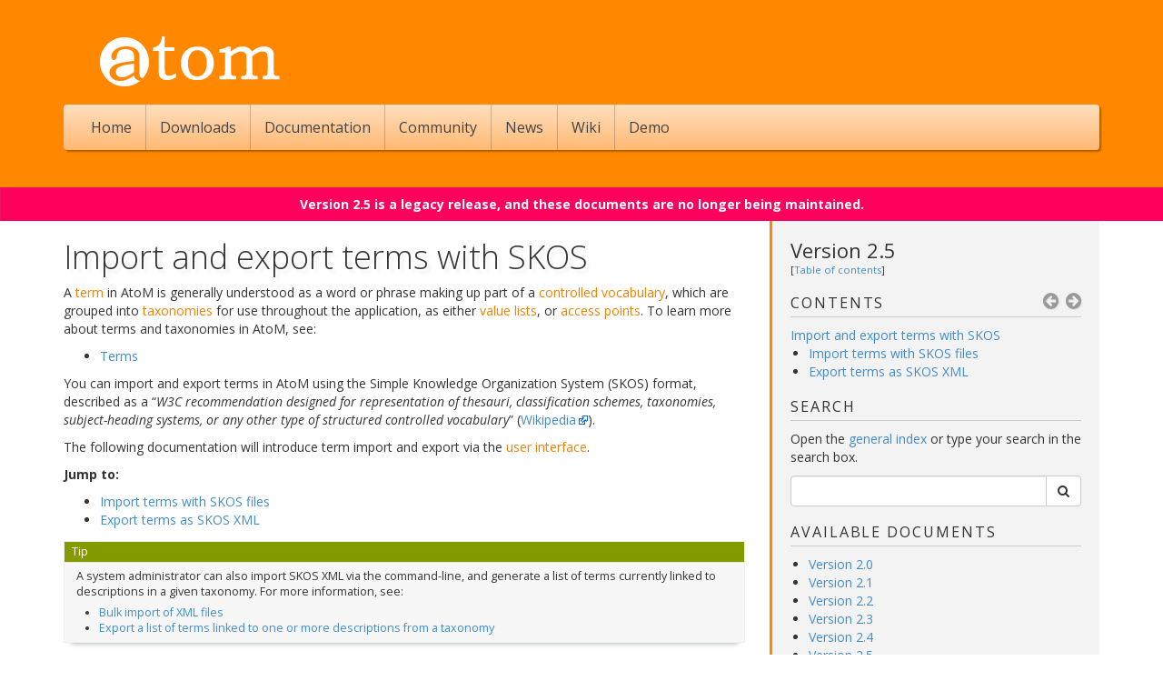

--- FILE ---
content_type: text/html; charset=utf-8
request_url: https://www.accesstomemory.org/en/docs/2.5/user-manual/import-export/import-export-skos/
body_size: 27756
content:


<!DOCTYPE html>
<!--
            ,,,,,,,,,,,,,,,
         ,,,,,,,,,,,,,,,,,,,,,
      ,,,,,,,,,,,,,,,,,,,,,,,,,,,
     ,,,,,,,,,,,,,,,,,,,,,,,,,,,,,
   ,,,,,,,,,,,,,           ,,,,,,,,,
  ,,,,,,,,,,,      ,,,       ,,,,,,,,
 ,,,,,,,,,,   ,,,,,,,,,,,     ,,,,,,,,
 ,,,,,,,,    ,,,,,,,,,,,,,    ,,,,,,,,
,,,,,,,,     ,,,,,,,,,,,,,     ,,,,,,,,
,,,,,,,,    ,,,,,,,,,,,,,,,    ,,,,,,,,
,,,,,,,,    ,,,,,,,,,,,,,,,    ,,,,,,,,
,,,,,,,,,   ,,,,,,,,,,,         ,,,,,,,,
,,,,,,,,,,,,,,,,,,       ,,,    ,,,,,,,,
,,,,,,,,,,,,,,,      ,,,,,,,    ,,,,,,,
,,,,,,,,,,,,     ,,,,,,,,,,,     ,,,,,,
,,,,,,,,,,,    ,,,,,,,,,,,,,,    ,,,,,,
 ,,,,,,,,,    ,,,,,,,,,,,,,,     ,,,,,
 ,,,,,,,,     ,,,,,,,,,,,,,       ,,,,
  ,,,,,,,     ,,,,,,,,,,,   ,,
   ,,,,,,,      ,,,,,,     ,,,,
     ,,,,,,             ,,,,,,,,,,
      ,,,,,,,        ,,,,,,,,,,,,
         ,,,,,,,,,,,,,,,,,,,,,
            ,,,,,,,,,,,,,,,
                  ,,,
-->
<html lang="en">
  <head>
    <meta charset="utf-8">
    <title>Import and export terms with SKOS | Documentation (Version 2.5) | AtoM: Open Source Archival Description Software</title>
    <meta name="viewport" content="width=device-width, initial-scale=1.0">
    <meta name="description" content="Access to Memory (AtoM): Open Source Archival Description Software">
    <meta name="author" content="Artefactual Systems Inc.">
    <link rel="shortcut icon" href="//www.artefactual.com/favicon.ico">
    <link rel="stylesheet" type="text/css" href="https://www.accesstomemory.org/assets/build/style.css" />
    <link rel="stylesheet" type="text/css" href="//fonts.googleapis.com/css?family=Open+Sans:300,400,400italic,700" />
    <link rel="stylesheet" type="text/css" href="//maxcdn.bootstrapcdn.com/font-awesome/4.2.0/css/font-awesome.min.css" />
    <script src="https://www.accesstomemory.org/assets/build/vendor.js" type="text/javascript"></script>
    <script src="https://www.accesstomemory.org/assets/build/local.js" type="text/javascript"></script>
  </head>

  <body>

    <header>
      <div class="container">

        <a href="/en/"><img id="welcome-logo" src="https://www.accesstomemory.org/assets/images/logo-white.png" /></a>

        <div class="navbar navbar-atom">
          <div class="navbar-header">
            <button type="button" class="navbar-toggle" data-toggle="collapse" data-target=".navbar-collapse">
              <span class="icon-bar"></span>
              <span class="icon-bar"></span>
              <span class="icon-bar"></span>
            </button>
            <a href="/en/" class="navbar-brand"><img src="https://www.accesstomemory.org/assets/images/logo-navbar.png" /></a>
          </div>
          <div class="navbar-collapse collapse">
            <ul class="nav navbar-nav">
              <li><a href="/en/">Home</a></li>
              <li><a href="/en/download/">Downloads</a></li>
              <li class="dropdown">
                <a href="" class="dropdown-toggle" data-toggle="dropdown">Documentation</a>
                <ul class="dropdown-menu">

                  <li role="presentation" class="dropdown-header">AtoM (stable)</li>
                  <li><a href="/en/docs/2.10/">Version 2.10</a></li>

                  <li role="presentation" class="dropdown-header">AtoM (legacy)</li>
                  <li><a href="/en/docs/2.9/">Version 2.9</a></li>
                  <li><a href="/en/docs/2.8/">Version 2.8</a></li>
                  <li><a href="/en/docs/2.7/">Version 2.7</a></li>
                  <li><a href="/en/docs/2.6/">Version 2.6</a></li>
                  <li><a href="/en/docs/2.5/">Version 2.5</a></li>
                  <li><a href="/en/docs/2.4/">Version 2.4</a></li>
                  <li><a href="/en/docs/2.3/">Version 2.3</a></li>
                  <li><a href="/en/docs/2.2/">Version 2.2</a></li>
                  <li><a href="/en/docs/2.1/">Version 2.1</a></li>
                  <li><a href="/en/docs/2.0/">Version 2.0</a></li>

                  <li class="divider"></li>
                  <li role="presentation" class="dropdown-header">ICA-AtoM (legacy)</li>
                  <li><a href="https://wiki.ica-atom.org">Version 1.3.2</a></li>

                  <li class="divider"></li>
                  <li role="presentation" class="dropdown-header">Other resources (wiki)</li>
                  <li><a href="https://wiki.accesstomemory.org/Resources/Documentation">About / Contribute</a></li>

                </ul>
              </li>
              <li><a href="/en/community/">Community</a></li>
              <li><a href="/en/news/">News</a></li>
              <li><a href="https://wiki.accesstomemory.org">Wiki</a></li>
              <li class="dropdown">
                <a href="#" class="dropdown-toggle" data-toggle="dropdown">Demo</a>
                <ul class="dropdown-menu">
                  <li role="presentation" class="dropdown-header">Try it now!</li>
                  <li><a href="https://demo.accesstomemory.org">AtoM 2</a></li>
                </ul>
              </li>
            </ul>
          </div>
        </div>

        

      </div>
    </header>

    <main>
      

  <div class="sphinx-dev-banner sphinx-banner-project-status-legacy">
    
      
        Version 2.5 is a legacy release, and these documents are no longer being maintained.
      
    
    
    
    
    
  </div>

  <div class="container sphinx-page sphinx-page-user-manual/import-export/import-export-skos">
    <div class="row">

      <!-- ································································· -->
      <!-- BODY                                                              -->
      <!-- ································································· -->
      <div class="col-sm-8">
        <div class="sphinx-body">
          
            <div class="section" id="import-and-export-terms-with-skos">
<span id="import-export-skos"></span><h1>Import and export terms with SKOS<a class="headerlink" href="#import-and-export-terms-with-skos" title="Permalink to this headline">¶</a></h1>
<p>A <a class="reference internal" href="../../glossary/glossary/#term-term"><span class="xref std std-term">term</span></a> in AtoM is generally understood as a word or phrase making up
part of a <a class="reference internal" href="../../glossary/glossary/#term-controlled-vocabulary"><span class="xref std std-term">controlled vocabulary</span></a>, which are grouped into
<a class="reference internal" href="../../glossary/glossary/#term-taxonomy"><span class="xref std std-term">taxonomies</span></a> for use throughout the application, as either
<a class="reference internal" href="../../glossary/glossary/#term-value-list"><span class="xref std std-term">value lists</span></a>, or <a class="reference internal" href="../../glossary/glossary/#term-access-point"><span class="xref std std-term">access points</span></a>. To
learn more about terms and taxonomies in AtoM, see:</p>
<ul class="simple">
<li><a class="reference internal" href="../../add-edit-content/terms/#terms"><span class="std std-ref">Terms</span></a></li>
</ul>
<p>You can import and export terms in AtoM using the Simple Knowledge
Organization System (SKOS) format, described as a “<em>W3C recommendation
designed for representation of thesauri, classification schemes, taxonomies,
subject-heading systems, or any other type of structured controlled vocabulary</em>”
(<a class="reference external" href="https://en.wikipedia.org/wiki/Simple_Knowledge_Organization_System">Wikipedia</a>).</p>
<p>The following documentation will introduce term import and export via the
<a class="reference internal" href="../../glossary/glossary/#term-user-interface"><span class="xref std std-term">user interface</span></a>.</p>
<p><strong>Jump to:</strong></p>
<ul class="simple">
<li><a class="reference internal" href="#import-skos"><span class="std std-ref">Import terms with SKOS files</span></a></li>
<li><a class="reference internal" href="#export-skos"><span class="std std-ref">Export terms as SKOS XML</span></a></li>
</ul>
<div class="admonition tip">
<p class="first admonition-title">Tip</p>
<p>A system administrator can also import SKOS XML via the command-line, and
generate a list of terms currently linked to descriptions in a given
taxonomy. For more information, see:</p>
<ul class="last simple">
<li><a class="reference internal" href="../../../admin-manual/maintenance/cli-import-export/#cli-bulk-import-xml"><span class="std std-ref">Bulk import of XML files</span></a></li>
<li><a class="reference internal" href="../../../admin-manual/maintenance/cli-tools/#cli-count-terms"><span class="std std-ref">Export a list of terms linked to one or more descriptions from a taxonomy</span></a></li>
</ul>
</div>
<div class="section" id="import-terms-with-skos-files">
<span id="import-skos"></span><h2>Import terms with SKOS files<a class="headerlink" href="#import-terms-with-skos-files" title="Permalink to this headline">¶</a></h2>
<p>AtoM supports SKOS RDF imports via the <a class="reference internal" href="../../glossary/glossary/#term-user-interface"><span class="xref std std-term">user interface</span></a> for the import
of <a class="reference internal" href="../../glossary/glossary/#term-term"><span class="xref std std-term">terms</span></a>, to be used in <a class="reference internal" href="../../glossary/glossary/#term-taxonomy"><span class="xref std std-term">taxonomies</span></a> in AtoM.
The most common reason terms are imported are to add a list of controlled
values to the taxonomies used as <a class="reference internal" href="../../glossary/glossary/#term-access-point"><span class="xref std std-term">access points</span></a> in AtoM,
such as Places, Subjects, Genres, Actor occupations, etc.</p>
<div class="admonition seealso">
<p class="first admonition-title">See also</p>
<ul class="last simple">
<li><a class="reference internal" href="../../add-edit-content/terms/#terms"><span class="std std-ref">Terms</span></a></li>
</ul>
</div>
<p>Term import in the <a class="reference internal" href="../../glossary/glossary/#term-user-interface"><span class="xref std std-term">user interface</span></a> is managed by the AtoM job scheduler
and run asynchronously in the background as a job. To be able to import terms
via the user interface, you must have the AtoM job scheduler properly
installed and configured. For more information see:</p>
<ul class="simple">
<li><a class="reference internal" href="../../../admin-manual/installation/asynchronous-jobs/#installation-asynchronous-jobs"><span class="std std-ref">Asynchronous jobs and worker management</span></a></li>
<li><a class="reference internal" href="../../administer/manage-jobs/#manage-jobs"><span class="std std-ref">Manage jobs</span></a></li>
</ul>
<p>You must be logged in with sufficient
<a class="reference internal" href="../../glossary/glossary/#term-access-privilege"><span class="xref std std-term">access privileges</span></a> to be able to import terms.
Access privileges are based on defined <a class="reference internal" href="../../glossary/glossary/#term-user-role"><span class="xref std std-term">user roles</span></a> in AtoM
- for more information, see the following:</p>
<ul class="simple">
<li><a class="reference internal" href="../../getting-started/getting-started/#user-roles"><span class="std std-ref">User roles</span></a></li>
<li><a class="reference internal" href="../../administer/manage-user-accounts/#manage-user-accounts"><span class="std std-ref">Manage user accounts and user groups</span></a></li>
<li><a class="reference internal" href="../../administer/edit-permissions/#edit-user-permissions"><span class="std std-ref">Edit permissions</span></a>.</li>
</ul>
<p>SKOS RDF data can be serialized into many different formats. On import, AtoM
uses a third-party library called <a class="reference external" href="http://www.easyrdf.org/">EasyRDF</a> to
parse and consume the SKOS data - so multiple different serializations are
supported for term import. Examples include SKOS RDF XML, Turtle, N3, etc.</p>
<p>SKOS files can be uploaded locally, or if you have a URL to the <code class="docutils literal notranslate"><span class="pre">.rdf</span></code> SKOS
file of your terms available online, then AtoM can fetch the terms from the
web directly.</p>
<div class="admonition important">
<p class="first admonition-title">Important</p>
<p class="last">To be able to import terms remotely from a URL, the URL must point directly
to the SKOS RDF file - generally, this means the URL <strong>must</strong> end in
<code class="docutils literal notranslate"><span class="pre">.rdf</span></code>. An HTML landing page for terms, made for easier human
readability, will not work!</p>
</div>
<p>Because the AtoM job scheduler manages SKOS imports, an administrator can
always review the status of any SKOS import on the Jobs page - the console
output of the import task will be captured in the
<a class="reference internal" href="../../administer/manage-jobs/#job-details"><span class="std std-ref">Job details</span></a> page of the related import job - see:
<a class="reference internal" href="../../administer/manage-jobs/#manage-jobs"><span class="std std-ref">Manage jobs</span></a> for more information. This can be useful for
troubleshooting as well - any warnings and errors generated on import will be
captured in the console output.</p>
<p><strong>To import terms using SKOS</strong>:</p>
<ol class="arabic simple">
<li>Click on the <a class="reference internal" href="../../../_images/download-alt1.png"><img alt="import" src="../../../_images/download-alt1.png" style="width: 18px; height: 18px;" /></a> import menu, then click on SKOS.</li>
</ol>
<a class="reference internal image-reference" href="../../../_images/import-menu-csv.png"><img alt="The import menu" class="align-center" src="../../../_images/import-menu-csv.png" style="width: 30%;" /></a>
<div class="admonition tip">
<p class="first admonition-title">Tip</p>
<p>There is also a link to the SKOS import page on the XML import page, in the
blue notification below the Type of import <a class="reference internal" href="../../glossary/glossary/#term-drop-down-menu"><span class="xref std std-term">drop-down menu</span></a>:</p>
<a class="last reference internal image-reference" href="../../../_images/import-menu-skos.png"><img alt="Import menu showing link to SKOS import page." class="align-center" src="../../../_images/import-menu-skos.png" style="width: 80%;" /></a>
</div>
<ol class="arabic simple" start="2">
<li>AtoM will redirect you to the SKOS import page.</li>
</ol>
<a class="reference internal image-reference" href="../../../_images/skos-import-page.png"><img alt="The SKOS import page" class="align-center" src="../../../_images/skos-import-page.png" style="width: 80%;" /></a>
<ol class="arabic simple" start="3">
<li>The “Taxonomy” <a class="reference internal" href="../../glossary/glossary/#term-field"><span class="xref std std-term">field</span></a> on the SKOS import page determines the
<a class="reference internal" href="../../glossary/glossary/#term-taxonomy"><span class="xref std std-term">taxonomy</span></a> into which your SKOS terms will be imported. This
field is an auto-complete - as you begin to type the name of the target
taxonomy, matching results will appear in a <a class="reference internal" href="../../glossary/glossary/#term-drop-down-menu"><span class="xref std std-term">drop-down menu</span></a> beneath
the field. When you see the target taxonomy, click on it in the drop-down
menu to select it.</li>
</ol>
<div class="admonition tip">
<p class="first admonition-title">Tip</p>
<p class="last">AtoM currently defaults to “Places” in the taxonomy field. Users can
replace this with the name of any taxonomy by typing it into the field.</p>
</div>
<ol class="arabic" start="4">
<li><p class="first">To upload a local SKOS file for import, click the “Browse” button to
open a window on your local computer. Select the SKOS file that you would
like to import.</p>
<a class="reference internal image-reference" href="../../../_images/csv-import-browse.png"><img alt="Clicking the &quot;Browse&quot; button in the SKOS import page" class="align-center" src="../../../_images/csv-import-browse.png" style="width: 25%;" /></a>
<p>When you have selected the file from your device, its name will appear
next to the “Browse” button.</p>
</li>
<li><p class="first">To upload remote SKOS RDF resource from an online source, enter the URL
into the Remote resource field. Remember, valid URLs must begin with
<code class="docutils literal notranslate"><span class="pre">http://</span></code> or <code class="docutils literal notranslate"><span class="pre">https://</span></code>, and end in a <code class="docutils literal notranslate"><span class="pre">.rdf</span></code> file extension.</p>
</li>
</ol>
<a class="reference internal image-reference" href="../../../_images/skos-remote-resource.png"><img alt="The SKOS import page's Remote resource field" class="align-center" src="../../../_images/skos-remote-resource.png" style="width: 80%;" /></a>
<ol class="arabic simple" start="6">
<li>When you have configured all the options, click the “Import” button in the
<a class="reference internal" href="../../glossary/glossary/#term-button-block"><span class="xref std std-term">button block</span></a> at the bottom of the SKOS import page to begin your
import.</li>
</ol>
<a class="reference internal image-reference" href="../../../_images/import-button-block.png"><img alt="The import button on the SKOS import page." class="align-center" src="../../../_images/import-button-block.png" style="width: 80%;" /></a>
<div class="admonition note">
<p class="first admonition-title">Note</p>
<p class="last">Depending on the size of your SKOS import, this can take some time to
complete. Be patient! Remember, you can always check on the status of an
import by reviewing the <a class="reference internal" href="../../administer/manage-jobs/#job-details"><span class="std std-ref">Job details</span></a> page of the related
import job - see: <a class="reference internal" href="../../administer/manage-jobs/#manage-jobs"><span class="std std-ref">Manage jobs</span></a> for more information.</p>
</div>
<ol class="arabic simple" start="7">
<li>After your import has begun, AtoM will reload the SKOS import page
and indicate that the import has been initiated with a notification at
the top of the page. This notification will also provide you with
a link to the <a class="reference internal" href="../../administer/manage-jobs/#job-details"><span class="std std-ref">Job details</span></a> page of the related import
job, where you can check on the status of the import. You can begin another
SKOS import at this time, or navigate elsewhere in the application.</li>
</ol>
<p><a class="reference internal" href="#import-export-skos"><span class="std std-ref">Back to top</span></a></p>
</div>
<div class="section" id="export-terms-as-skos-xml">
<span id="export-skos"></span><h2>Export terms as SKOS XML<a class="headerlink" href="#export-terms-as-skos-xml" title="Permalink to this headline">¶</a></h2>
<p>AtoM supports SKOS RDF XML exports from the <a class="reference internal" href="../../glossary/glossary/#term-term"><span class="xref std std-term">term</span></a> view page. When
exported, the term currently being viewed, as well as any
<a class="reference internal" href="../../glossary/glossary/#term-child-record"><span class="xref std std-term">child</span></a> terms, will be captured in the SKOS XML
generated. SKOS XML exports are available all users on the term
<a class="reference internal" href="../../glossary/glossary/#term-view-page"><span class="xref std std-term">view pages</span></a> accessible to public users (such as Subjects
and Places). Some taxonomies in AtoM are not publicly accessible, and
therefore only authenticated (i.e. logged in) users will be able to export
them.</p>
<p>SKOS XML term exports are not currently supported by the job scheduler,
meaning they are generated on-request. This means that very large hierarchies
may not be able to be exported via the <a class="reference internal" href="../../glossary/glossary/#term-user-interface"><span class="xref std std-term">user interface</span></a>, as the
browser’s built-in time out limits (to prevent long-running requests from
consuming all available resources - usually about 1 minute in most modern
browsers) may be reached before the SKOS file can be generated.</p>
<p>At this time it is not possible to export an entire taxonomy - exports must be
initiated from the top-level term view page.</p>
<p>For more information on working with terms and navigation in AtoM, see:</p>
<ul class="simple">
<li><a class="reference internal" href="../../add-edit-content/terms/#terms"><span class="std std-ref">Terms</span></a></li>
<li><a class="reference internal" href="../../access-content/browse/#browse-subjects-places"><span class="std std-ref"> Browse subjects and places </span></a></li>
<li><a class="reference internal" href="../../access-content/navigate/#navigate"><span class="std std-ref">Navigation in AtoM</span></a></li>
</ul>
<p><strong>To export terms in SKOS RDF XML:</strong></p>
<ol class="arabic simple">
<li>Navigate to the term(s) you wish to export. You can access terms by
navigating to <a class="reference internal" href="../../../_images/edit-sign3.png"><img alt="pencil" src="../../../_images/edit-sign3.png" style="width: 18px; height: 18px;" /></a> <strong>Manage &gt; Taxonomies</strong>, selecting the
<a class="reference internal" href="../../glossary/glossary/#term-taxonomy"><span class="xref std std-term">taxonomy</span></a> that contains the terms you wish to export, and then
finding the term and clicking on it. Alternatively, if your term is part of
the <a class="reference internal" href="../../glossary/glossary/#term-subject"><span class="xref std std-term">Subjects</span></a> or <a class="reference internal" href="../../glossary/glossary/#term-place"><span class="xref std std-term">Places</span></a> taxonomy, you can
use the <a class="reference internal" href="../../glossary/glossary/#term-browse-menu"><span class="xref std std-term">Browse menu</span></a> located in the AtoM header bar to access those
taxonomies. Click through to the term’s <a class="reference internal" href="../../glossary/glossary/#term-view-page"><span class="xref std std-term">view page</span></a>.</li>
</ol>
<a class="reference internal image-reference" href="../../../_images/manage-term.png"><img alt="The view page for a term in the Subjects taxonomy" class="align-center" src="../../../_images/manage-term.png" style="width: 80%;" /></a>
<ol class="arabic simple" start="2">
<li>In the right-hand <a class="reference internal" href="../../glossary/glossary/#term-context-menu"><span class="xref std std-term">context menu</span></a> of the term <a class="reference internal" href="../../glossary/glossary/#term-view-page"><span class="xref std std-term">view page</span></a>, click
on the SKOS button under the “Export” heading.</li>
</ol>
<a class="reference internal image-reference" href="../../../_images/export-skos.png"><img alt="Export SKOS button on the term view page" class="align-center" src="../../../_images/export-skos.png" style="width: 25%;" /></a>
<ol class="arabic simple" start="3">
<li>AtoM will reload the page to display your SKOS XML. You should be able to
right-click in your browser to save the page.</li>
</ol>
<div class="admonition tip">
<p class="first admonition-title">Tip</p>
<p>Be aware that some browsers (e.g., Safari) may only allow you to save the
Exported SKOS file as HTML. Firefox and Chrome provide the ability to Save
page as XML, which enables Importing as XML into another program or into
another version of AtoM.</p>
<p class="last">If you have problems with the save options provided by one browser, we
suggest trying another if possible.</p>
</div>
<p><a class="reference internal" href="#import-export-skos"><span class="std std-ref">Back to top</span></a></p>
</div>
</div>

          
        </div>
      </div>

      <!-- ································································· -->
      <!-- SIDEBAR                                                           -->
      <!-- ································································· -->
      <div class="col-sm-4">
        <div class="sphinx-sidebar dark-sidebar">

          <h2 class="heading"><a href="/en/docs/2.5/">Version 2.5</a></h2>

          <div class="box toc-link">
            [<a href="/en/docs/2.5/contents/">Table of contents</a>]
          </div>

          
            <div class="box navigation-links">
              
                <a href="../csv-export/" title="CSV export" data-toggle="tooltip"><i class="fa fa-arrow-circle-left"></i></a>
              
              
                <a href="../oai-pmh/" title="OAI Repository" data-toggle="tooltip"><i class="fa fa-arrow-circle-right"></i></a>
              
            </div>
          

          
            
              <div class="box toc-tree">
                <h2>Contents</h2>
                <ul>
<li><a class="reference internal" href="#">Import and export terms with SKOS</a><ul>
<li><a class="reference internal" href="#import-terms-with-skos-files">Import terms with SKOS files</a></li>
<li><a class="reference internal" href="#export-terms-as-skos-xml">Export terms as SKOS XML</a></li>
</ul>
</li>
</ul>

              </div>
            
          
          <div class="box sphinx-search-box">
            <h2>Search</h2>
            
            
              <p>Open the <a href="/en/docs/2.5/genindex/">general index</a> or type your search in the search box.</p>
            
            <form method="get" action="/en/docs/2.5/search/">
              <div class="input-group">
                <input name="q" type="text" class="form-control" value="">
                <span class="input-group-btn">
                  <button class="btn btn-default" type="submit"><span class="fa fa-search"></span></button>
                </span>
              </div>
            </form>
          </div>
          <div class="box">
            <h2>Available documents</h2>
            <ul>
              
                <li><a href="/en/docs/2.0/">Version 2.0</a></li>
              
                <li><a href="/en/docs/2.1/">Version 2.1</a></li>
              
                <li><a href="/en/docs/2.2/">Version 2.2</a></li>
              
                <li><a href="/en/docs/2.3/">Version 2.3</a></li>
              
                <li><a href="/en/docs/2.4/">Version 2.4</a></li>
              
                <li><a href="/en/docs/2.5/">Version 2.5</a></li>
              
                <li><a href="/en/docs/2.6/">Version 2.6</a></li>
              
                <li><a href="/en/docs/2.7/">Version 2.7</a></li>
              
                <li><a href="/en/docs/2.8/">Version 2.8</a></li>
              
                <li><a href="/en/docs/2.9/">Version 2.9</a></li>
              
                <li><a href="/en/docs/2.10/">Version 2.10</a></li>
              
            </ul>
          </div>

          

        </div>
      </div>

    </div>
  </div>


    </main>

    

    <!-- Google Analytics -->
    <script> window.ga = function() { ga.q.push(arguments) }; ga.q = []; ga.l =+ new Date; ga('create', 'UA-4073938-13', 'auto'); ga('send','pageview'); </script>
    <script src="https://www.google-analytics.com/analytics.js" async defer></script>

  </body>
</html>
